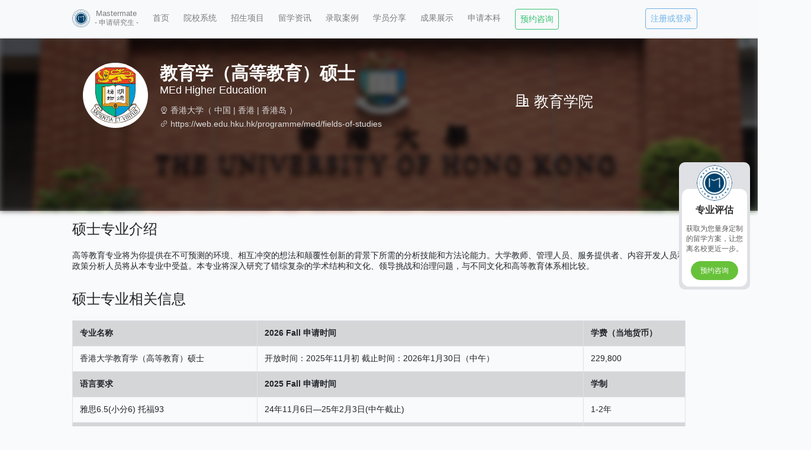

--- FILE ---
content_type: text/html; charset=UTF-8
request_url: https://www.mastermate.cn/major/54/MEd+Higher+Education
body_size: 9163
content:
<!DOCTYPE html>
<html>
<head>
    <meta http-equiv="content-type" content="text/html;charset=utf-8">
    <meta http-equiv="X-UA-Compatible" content="IE=edge">
    <meta name="viewport" content="width=device-width, initial-scale=1">
    <meta http-equiv="Content-Language" content="zh-CN">
    <link href="https://mm-website.oss-cn-shenzhen.aliyuncs.com/banner/ico.png" rel="icon">
    <meta name="applicable-device" content="pc">
    <!-- CSRF Token -->
    <meta name="csrf-token" content="4vVUHtIZrczvSxwp2dOukEanr1zjqxdjkXUiQIHV">
        <meta name='keywords' content="香港大学,教育学院,教育学（高等教育）硕士,香港大学教育学（高等教育）硕士,Mastermate,留学,留学申请,留学资讯,院校系统,香港留学,英国留学,语言要求,学制,学费,课程内容,申请经验,案例分享,专业介绍">
        <meta name='description' content="高等教育专业将为你提供在不可预测的环境、相互冲突的想法和颠覆性创新的背景下所需的分析技能和方法论能力。大学教师、管理人员、服务提供者、内容开发人员和政策分析人员将从本专业中受益。本专业将深入研究了错综复杂的学术结构和文化、领导挑战和治理问题，与不同文化和高等教育体系相比较。 教育学（高等教育）硕士">
        <title>香港大学教育学（高等教育）硕士专业介绍-申请经验-案例分享-语言要求-学制-学费-课程内容-申请时间 中国香港|英国|新加坡|澳大利亚|中国澳门|硕士研究生申请平台</title>
    <!-- 样式 -->
    <link href="/css/app.css?id=5e5eaac23115c2746775" rel="stylesheet">
    <link href="https://cc.hongkong365.cn/layui-2.5.6/css/layui.css" rel="stylesheet">
        <script type="text/javascript" src="/js/baidu-statistics-pc.js?id=5ded70750f675133fa4f" defer="defer"></script>
</head>
<body>

    <div id="app" class="major-show-page" style="max-width: 100%;">
        <div class="container-fluid header">
            <nav class="navbar navbar-expand-lg navbar-light bg-light  fixed-top nav-bar-border-bottom min-width">
                    <!-- Branding Image -->
                    <div class="col-10 offset-1">
                        <button class="navbar-toggler" type="button" data-toggle="collapse" data-target="#navbarSupportedContent" aria-controls="navbarSupportedContent" aria-expanded="false" aria-label="Toggle navigation">
                            <span class="navbar-toggler-icon"></span>
                        </button>
                        <div class="collapse navbar-collapse max-width" id="navbarSupportedContent">
                            <!-- Left Side Of Navbar -->
                            <a class="navbar-link" href="/">
                                <img src="https://mm-website.oss-cn-shenzhen.aliyuncs.com/banner/ico.png" height="30" width="30" class="d-inline-block align-top" alt="Mastermate Logo">
                            </a>
                            <ul class="navbar-nav nav mr-auto header-flex">
                                <li class="nav-item">
                                    <a class="nav-link mr-2 header-logo" href="/">
                                        <div class="header-top-text"> Mastermate </div>
                                        <div>- 申请研究生 -</div>
                                    </a>
                                </li>
                                <li class="nav-item">
                                    <a class="nav-link mr-2 " href="/">首页</a>
                                </li>
                                <li class="nav-item mr-2 " >
                                    <a class="nav-link" href="/university">院校系统</a>
                                </li>
                                <li class="nav-item  mr-2 " >
                                    <a class="nav-link" href="/?s=1#recruitment">招生项目</a>
                                </li>
                                <li class="nav-item  mr-2 ">
                                    <a class="nav-link " href='/article'>留学资讯</a>
                                </li>
                                <li class="nav-item  mr-2 " >
                                    <a class="nav-link" href="https://www.mastermate.cn/admission">录取案例</a>
                                </li>
                                <li class="nav-item mr-2 ">
                                    <a class="nav-link" href='/?s=3#apply'>学员分享</a>
                                </li>
                                <li class="nav-item mr-2 ">
                                    <a class="nav-link" href='/?s=4#result'>成果展示</a>
                                </li>
                                <li class="nav-item mr-3">
                                    <a class="nav-link" href='https://ugrd.mastermate.cn' target="_blank">申请本科</a>
                                </li>
                                <li class="nav-item">
                                    <a href='https://api.mastermate.cn/form/evaluate/1212' target="_blank" class="nav-box apply"><button type="button" class="btn btn-outline-success less-padding" style="margin-top:2px;">预约咨询</button> </a>
                                </li>



                            </ul>




                            <nav class="navbar navbar-expand-lg">
                                    <ul class="navbar-nav justify-content-end pr-4">
                                                                                    <button type="button" class="btn btn-outline-info less-padding header-login-btn">注册或登录</button>
                                                                            </ul>
                            </nav>
                        </div>
                    </div>
            </nav>
</div>


<div class="modal fade" id="LogoutModal" tabindex="-1" role="dialog" aria-labelledby="ModalLabel" aria-hidden="true">
    <div class="modal-dialog">
        <div class="modal-content">
            <div class="modal-header">
                <h5 class="modal-title" id="ModalLabel">温馨提示</h5>
                <button type="button" class="close" data-dismiss="modal" aria-label="Close">
                    <span aria-hidden="true">&times;</span>
                </button>
            </div>
            <div class="modal-body">

                <div style="text-align: center;">
                    <i class="el-icon-circle-close" style="font-size: 120px; color:coral; margin-bottom: 20px;"></i>
                    <h3>您确定要退出登录咩</h3>
                </div>
                <div style="display: flex; justify-content: space-around; margin-top:50px;">
                    <button type="button" class="btn btn-success" data-dismiss="modal">我再转转</button>
                    <form action="https://www.mastermate.cn/logout" method="POST">
                        <input type="hidden" name="_token" value="4vVUHtIZrczvSxwp2dOukEanr1zjqxdjkXUiQIHV">                        <input type="hidden" name="_method" value="DELETE">                        <button type="submit" class="btn btn-danger" name="button">退出登录</button>
                    </form>
                </div>
            </div>
        </div>
    </div>
</div>

        <div class="mt-6">
                <div class="major-detail" oncontextmenu=self.event.returnValue=false onselectstart="return false">
    <apply-button></apply-button>

    <div class="major-banner">
    <div class="box">
        <div class="banner-box" style="backgroundImage:url('https://mastermate-official-website.oss-cn-shenzhen.aliyuncs.com/university-banner/HK/hku.jpg');">

        </div>
        <div class="background">
            <div class="info-box">
                <div class="badge-box">
                    <div class="left-box">
                        <div class="badge-background">
                            <img src="https://mastermate-official-website.oss-cn-shenzhen.aliyuncs.com/badge/HK/hku1.jpg" alt="logo_university" id="badge">
                        </div>
                    </div>
                    <div class="right-box">
                        <h1 class="name">教育学（高等教育）硕士</h1>
                        <div class="ename">MEd Higher Education</div>
                        <div class="detail-info"><i class="el-icon-location-information"></i> <a href="https://www.mastermate.cn/university/46" target="_blank">香港大学</a>（ 中国 | 香港 | 香港岛 ）</div>
                        <div class="detail-info"><i class="el-icon-link"></i> <a href="https://web.edu.hku.hk/programme/med/fields-of-studies" target="_blank"> https://web.edu.hku.hk/programme/med/fields-of-studies</a></div>
                    </div>
                </div>

                <div class="rank-box">
                    <h3><i class="el-icon-office-building"></i> 教育学院</h3>
                </div>

            </div>

        </div>
    </div>
</div>
       <div class="row justify-content-center">
            <div class="col-10">
                <div class="describe-box">
    <div class="box">
        <div class="title-box">
            硕士专业介绍
        </div>
        <div class="describe">
            高等教育专业将为你提供在不可预测的环境、相互冲突的想法和颠覆性创新的背景下所需的分析技能和方法论能力。大学教师、管理人员、服务提供者、内容开发人员和政策分析人员将从本专业中受益。本专业将深入研究了错综复杂的学术结构和文化、领导挑战和治理问题，与不同文化和高等教育体系相比较。
        </div>
    </div>
</div>
                <div class="major-relative-detail">
    <div class="box">
        <div class="title-box">
            硕士专业相关信息
        </div>
        <div class="college-box table-responsive">
            <table class="table table-hover table-bordered">
                <caption>* 香港大学教育学（高等教育）硕士专业的相关信息由 Mastermate 手工收集并整理</caption>
                <tr class="table-active">
                    <th scope="col">专业名称</th>
                    <th scope="col">2026 Fall 申请时间</th>
                    <th scope="col">学费（当地货币）</th>
                </tr>
                <tr>
                    <td>香港大学教育学（高等教育）硕士</td>
                    <td style="max-width: 550px;">开放时间：2025年11月初
截止时间：2026年1月30日（中午）</td>
                    <td>229,800</td>
                </tr>
                <tr class="table-active">
                    <th scope="col">语言要求</th>
                    <th scope="col">2025 Fall 申请时间</th>
                    <th scope="col">学制</th>
                </tr>
                <tr>
                    <td>雅思6.5(小分6)                          托福93</td>
                    <td>24年11月6日—25年2月3日(中午截止)</td>
                    <td>1-2年</td>
                </tr>
                <tr class="table-active">
                    <th scope="col" colspan="2">更多内容</th>
                    <th scope="col">GMAT/GRE 要求</th>
                </tr>
                <td colspan="2"><span style="color:red">关注 "Mastermate" 官方公众号（详见页面底部二维码）,&nbsp;&nbsp;回复关键词【指导书】免费获取最新留学申请手册</span></td>
                <td>不要求</td>
            </table>
        </div>
    </div>
</div>
                <div class="course-detail">
<div class="box">
    <div class="title-box">
        硕士课程内容
    </div>
    <div class="college-box table-responsive">


        <table class="table table-hover table-bordered">
            <caption>*香港大学教育学院教育学（高等教育）硕士专业的相关信息由 Mastermate 手工收集并整理，如发现错误欢迎指出，所有信息均给出了官网地址，如出现不同请以学校官网为准</caption>
            <tr class="table-active mx-0 row">
                <th scope="col" class="col-2">序号</th>
                <th scope="col" class="col-5">课程中文名称</th>
                <th scope="col" class="col-5">课程英文名称</th>
            </tr>
                                                                    <tr class="mx-0 row">
                        <td class="col-2">1</td>
                        <td class="col-5">研究和探究方法</td>
                        <td class="col-5">Methods of research and enquiry</td>
                    </tr>
                                        <tr class="mx-0 row">
                        <td class="col-2">2</td>
                        <td class="col-5">项目</td>
                        <td class="col-5">Project </td>
                    </tr>
                                        <tr class="mx-0 row">
                        <td class="col-2">3</td>
                        <td class="col-5">学位论文</td>
                        <td class="col-5">Dissertation</td>
                    </tr>
                                        <tr class="mx-0 row">
                        <td class="col-2">4</td>
                        <td class="col-5">全球化和高等教育</td>
                        <td class="col-5">Globalization and Higher Education </td>
                    </tr>
                                        <tr class="mx-0 row">
                        <td class="col-2">5</td>
                        <td class="col-5">高等教育的组织理论与策略</td>
                        <td class="col-5">Organizational Theories and Strategies in Higher Education</td>
                    </tr>
                                        <tr class="mx-0 row">
                        <td class="col-2">6</td>
                        <td class="col-5">比较高等教育政策研究</td>
                        <td class="col-5">Comparative Higher Education Policy Studies </td>
                    </tr>
                                        <tr class="mx-0 row">
                        <td class="col-2">7</td>
                        <td class="col-5">高等教育领导</td>
                        <td class="col-5">Higher Education Leadership</td>
                    </tr>
                                        <tr class="mx-0 row">
                        <td class="col-2">8</td>
                        <td class="col-5">辅导和小组指导的理论与实践</td>
                        <td class="col-5">Theories and practices in counselling and group guidance</td>
                    </tr>
                                        <tr class="mx-0 row">
                        <td class="col-2">9</td>
                        <td class="col-5">英语文学与语言艺术</td>
                        <td class="col-5">Literature and language arts in English</td>
                    </tr>
                                        <tr class="mx-0 row">
                        <td class="col-2">10</td>
                        <td class="col-5">书面话语</td>
                        <td class="col-5">Written discourse</td>
                    </tr>
                                        <tr class="mx-0 row">
                        <td class="col-2">11</td>
                        <td class="col-5">性教育的学校政策和课程</td>
                        <td class="col-5">School policy and curriculum for sex education</td>
                    </tr>
                                        <tr class="mx-0 row">
                        <td class="col-2">12</td>
                        <td class="col-5">数学，科学及相关学科的教学框架</td>
                        <td class="col-5">Pedagogical frameworks for mathematics, science and related subjects</td>
                    </tr>
                                        <tr class="mx-0 row">
                        <td class="col-2">13</td>
                        <td class="col-5">学生学习成绩的个人和家庭预测因素</td>
                        <td class="col-5">Individual and home predictors of students’ academic achievement</td>
                    </tr>
                                        <tr class="mx-0 row">
                        <td class="col-2">14</td>
                        <td class="col-5">异常心理学和积极心理学</td>
                        <td class="col-5">Abnormal psychology and positive psychology</td>
                    </tr>
                                        <tr class="mx-0 row">
                        <td class="col-2">15</td>
                        <td class="col-5">教师和课堂学习者对学生学习成绩的预测</td>
                        <td class="col-5">Teacher and classroom predictors of students’ academic achievement</td>
                    </tr>
                                        <tr class="mx-0 row">
                        <td class="col-2">16</td>
                        <td class="col-5">以英语为第二语言学习和教学</td>
                        <td class="col-5">Learning and teaching English as a second language for young learners</td>
                    </tr>
                                        <tr class="mx-0 row">
                        <td class="col-2">17</td>
                        <td class="col-5">咨询过程，道德操守和技能</td>
                        <td class="col-5">Counselling process, ethics and skills</td>
                    </tr>
                                        <tr class="mx-0 row">
                        <td class="col-2">18</td>
                        <td class="col-5">咨询评估和干预</td>
                        <td class="col-5">Counselling assessment and interventions</td>
                    </tr>
                                        <tr class="mx-0 row">
                        <td class="col-2">19</td>
                        <td class="col-5">青少年和年轻人的生活教育</td>
                        <td class="col-5">Life education for adolescents and young people</td>
                    </tr>
                                        <tr class="mx-0 row">
                        <td class="col-2">20</td>
                        <td class="col-5">通识教育和通识教育的课堂研究</td>
                        <td class="col-5">Classroom research in general studies and liberal studies </td>
                    </tr>
                                        <tr class="mx-0 row">
                        <td class="col-2">21</td>
                        <td class="col-5">中文口语交际教学：批判性讨论视角</td>
                        <td class="col-5">Teaching oral communication in Chinese language: A critical discussion perspective</td>
                    </tr>
                                        <tr class="mx-0 row">
                        <td class="col-2">22</td>
                        <td class="col-5">统计方法简介</td>
                        <td class="col-5">Introduction to statistical methods</td>
                    </tr>
                                        <tr class="mx-0 row">
                        <td class="col-2">23</td>
                        <td class="col-5">学习大脑</td>
                        <td class="col-5">The Learning brain</td>
                    </tr>
                                        <tr class="mx-0 row">
                        <td class="col-2">24</td>
                        <td class="col-5">科技与第二语言教学</td>
                        <td class="col-5">Technology and second language teaching and learning</td>
                    </tr>
                                        <tr class="mx-0 row">
                        <td class="col-2">25</td>
                        <td class="col-5">小班环境下小学学习的有效策略</td>
                        <td class="col-5">Effective strategies for learning and teaching in small class environment for primary education</td>
                    </tr>
                                        <tr class="mx-0 row">
                        <td class="col-2">26</td>
                        <td class="col-5">高等教育创新</td>
                        <td class="col-5">Innovation in higher education</td>
                    </tr>
                                        <tr class="mx-0 row">
                        <td class="col-2">27</td>
                        <td class="col-5">学术写作</td>
                        <td class="col-5">Writing for academic success</td>
                    </tr>
                                        <tr class="mx-0 row">
                        <td class="col-2">28</td>
                        <td class="col-5">教师和教导员的个人成长</td>
                        <td class="col-5">Personal growth of teachers and guidance personnel</td>
                    </tr>
                                        <tr class="mx-0 row">
                        <td class="col-2">29</td>
                        <td class="col-5">幼儿公共政策</td>
                        <td class="col-5">Early Childhood Public Policy</td>
                    </tr>
                                                        </table>






































    </div>
</div>
</div>
                                                    <div class="describe-box b-3">
    <div class="box">
        <el-divider><i class="el-icon-bottom"></i> 以下内容仅限 Mastermate 学员观看 <i class="el-icon-bottom"></i></el-divider>
        <div class="d-flex justify-content-center">
            <a href="https://api.mastermate.cn/form/evaluate/1212" target="_blank" class="nav-box apply"><button type="button" class="btn btn-outline-success less-padding"><i class="el-icon-unlock"></i> 成为学员后即可查看</button></a>
        </div>
        <img src="https://mastermate-projects.oss-cn-shenzhen.aliyuncs.com/front/crop-image.png" alt="更多信息" style="width:100%;">
        <img src="https://mastermate-projects.oss-cn-shenzhen.aliyuncs.com/front/crop-image1.png" alt="本专业面试经历" style="width:100%; margin-top:20px;">

        <div class="d-flex justify-content-center">
            <a href="https://api.mastermate.cn/form/evaluate/1212" target="_blank" class="nav-box apply"><button type="button" class="btn btn-outline-success less-padding"><i class="el-icon-unlock"></i> 成为学员后即可查看</button></a>
        </div>
        <el-divider><i class="el-icon-top"></i> 以上内容仅限 Mastermate 学员观看 <i class="el-icon-top"></i></el-divider>
    </div>
</div>
                




                
            </div>
        </div>
    </div>
        </div>
        <footer class="footer">
    <div class="row">
        <div class="offset-1 col-10">
            <div>
                <div class="box">
                    <div class="desc">
                        <div class="content-box">
                            <div class="title">关于 Mastermate</div>
                            <div class="content">成立于2014年，专注于留学申请。Mastermate 的申请导师均硕士毕业于QS世界前50的高校，真实专业的留学背景+丰富的申请指导经验+快速的信息数据收集，造就了 Mastermate 如今的成绩和口碑。Mastermate 正不断进步与发展，帮助想要留学的同学实现自己的留学梦想。</div>
                        </div>
                        <div class="content-box">
                            <div class="title">公司地址</div>
                            <div class="content">深圳办公室:<br> 深圳市南山区香港中文大学深圳研究院206<br>北京办公室：<br>北京市海淀区中关村创业大街2号楼3层<br>北京市朝阳区建国路108号横琴人寿大厦9层</div>
                        </div>
                        <div class="content-box">
                            <div class="title">联系我们</div>
                            <div class="content">官方微信公众号：Mastermate<br>咨询电话：0755-86520365</div>
                        </div>
                    </div>
                    <div class="qrcode">
                        <div class="qrcode-box">
                            <img src='https://mm-website.oss-cn-shenzhen.aliyuncs.com/banner/mm-official-qrcode.png' class="img-style" alt="Mastermate留学微信公众号二维码">
                            <div class="qr-title">Mastermate 官方公众号</div>
                        </div>
                    </div>
                </div>
                <div class="university-box">
                    <div>热门院校</div>
                    <div class="university-urls" >
                        <a class="link" href="/university/1/University+of+Oxford" target="_blank">牛津大学</a>
                        <a class="link" href="/university/2/University+of+Cambridge" target="_blank">剑桥大学</a>
                        <a class="link" href="/university/3/Imperial+College+London" target="_blank">帝国理工学院</a>
                        <a class="link" href="/university/4/University+College+London" target="_blank">伦敦大学学院</a>
                        <a class="link" href="/university/5/University+of+Edinburgh" target="_blank">爱丁堡大学</a>
                        <a class="link" href="/university/6/University+of+Manchester" target="_blank">曼彻斯特大学</a>
                        <a class="link" href="/university/7/King%27s+College+London" target="_blank">伦敦国王学院</a>
                        <a class="link" href="/university/8/London%C2%A0%C2%A0School+of+Economics+and+Political+Science" target="_blank">伦敦政治经济学院</a>
                        <a class="link" href="/university/9/University%C2%A0of+Bristol" target="_blank">布里斯托大学</a>
                        <a class="link" href="/university/10/University%C2%A0of+Warwick" target="_blank">华威大学</a>
                        <a class="link" href="/university/11/University%C2%A0of+Glasgow" target="_blank">格拉斯哥大学</a>
                        <a class="link" href="/university/12/Durham%C2%A0University" target="_blank">杜伦大学</a>
                        <a class="link" href="/university/13/University%C2%A0of+Sheffield" target="_blank">谢菲尔德大学</a>
                        <a class="link" href="/university/14/University%C2%A0of+Nottingham" target="_blank">诺丁汉大学</a>
                        <a class="link" href="/university/15/University%C2%A0of+Birmingham" target="_blank">伯明翰大学</a>
                        <a class="link" href="/university/16/University%C2%A0of+Leeds" target="_blank">利兹大学</a>
                        <a class="link" href="/university/17/University%C2%A0of+Southampton" target="_blank">南安普顿大学</a>
                        <a class="link" href="/university/18/University%C2%A0of+St+Andrews" target="_blank">圣安德鲁斯大学</a>
                        <a class="link" href="/university/19/Queen%C2%A0Mary%2C+University+of+London" target="_blank">伦敦大学玛丽女王学院</a>
                        <a class="link" href="/university/20/Lancaster%C2%A0University" target="_blank">兰卡斯特大学</a>
                        <a class="link" href="/university/21/University%C2%A0of+York" target="_blank">约克大学</a>
                        <a class="link" href="/university/22/Newcastle%C2%A0University" target="_blank">纽卡斯尔大学</a>
                        <a class="link" href="/university/23/Cardiff%C2%A0University" target="_blank">卡迪夫大学</a>
                        <a class="link" href="/university/24/University%C2%A0of+Exeter" target="_blank">埃克塞特大学</a>
                        <a class="link" href="/university/25/University%C2%A0of+Bath" target="_blank">巴斯大学</a>
                        <a class="link" href="/university/26/University%C2%A0of+Liverpool" target="_blank">利物浦大学</a>
                        <a class="link" href="/university/27/University%C2%A0of+Aberdeen" target="_blank">阿伯丁大学</a>
                        <a class="link" href="/university/28/Queen%27s%C2%A0University%2C+Belfast" target="_blank">贝尔法斯特女王大学</a>
                        <a class="link" href="/university/29/University%C2%A0of+Reading" target="_blank">雷丁大学</a>
                        <a class="link" href="/university/30/Loughborough%C2%A0University" target="_blank">拉夫堡大学</a>
                        <a class="link" href="/university/31/University%C2%A0of+Leicester" target="_blank">莱斯特大学</a>
                        <a class="link" href="/university/32/University+of+Sussex" target="_blank">萨塞克斯大学</a>
                        <a class="link" href="/university/33/Royal%C2%A0%C2%A0Holloway%2C+University+of+London" target="_blank">伦敦大学皇家霍洛威学院</a>
                        <a class="link" href="/university/34/University%C2%A0of+Surrey" target="_blank">萨里大学</a>
                        <a class="link" href="/university/35/University%C2%A0of+Strathclyde" target="_blank">斯特拉思克莱德大学</a>
                        <a class="link" href="/university/36/University%C2%A0of+East+Anglia" target="_blank">东英吉利亚大学</a>
                        <a class="link" href="/university/37/University%C2%A0of+Dundee" target="_blank">邓迪大学</a>
                        <a class="link" href="/university/38/SOAS+University+of+London" target="_blank">伦敦大学亚非学院</a>
                        <a class="link" href="/university/40/University+of+Essex" target="_blank">埃塞克斯大学</a>
                        <a class="link" href="/university/42/University%C2%A0of+Kent" target="_blank">肯特大学</a>
                        <a class="link" href="/university/43/University%C2%A0of+Stirling" target="_blank">斯特灵大学</a>
                        <a class="link" href="/university/44/Coventry%C2%A0%C2%A0University" target="_blank">考文垂大学</a>
                        <a class="link" href="/university/45/University+of+Westminster" target="_blank">威斯敏斯特大学</a>
                        <a class="link" href="/university/46/Hongkong+university" target="_blank">香港大学</a>
                        <a class="link" href="/university/47/The+Hong+Kong+University+of+Science+and+Technology" target="_blank">香港科技大学</a>
                        <a class="link" href="/university/48/The+Chinese+University+of+Hong+Kong" target="_blank">香港中文大学</a>
                        <a class="link" href="/university/49/City+University+of+Hong+Kong" target="_blank">香港城市大学</a>
                        <a class="link" href="/university/50/The+Hong+Kong+Polytechnic+University" target="_blank">香港理工大学</a>
                        <a class="link" href="/university/51/Hong+Kong+Baptist+University" target="_blank">香港浸会大学</a>
                        <a class="link" href="/university/52/The+Education+University+of+Hong+Kong" target="_blank">香港教育大学</a>
                        <a class="link" href="/university/53/Lingnan+University" target="_blank">岭南大学</a>
                        <a class="link" href="/university/54/National+University+of+Singapore" target="_blank">新加坡国立大学</a>
                        <a class="link" href="/university/55/Nanyang+Technological+University" target="_blank">南洋理工大学</a>
                        <a class="link" href="/university/56/Singapore%C2%A0Management+University" target="_blank">新加坡管理大学</a>
                        <a class="link" href="/university/57/University+of+Macau" target="_blank">澳门大学</a>
                        <a class="link" href="/university/58/Macau+University+of+Science+and+Technology" target="_blank">澳门科技大学</a>
                        <a class="link" href="/university/59/The+Chinese+University+of+Hong+Kong+%28Shenzhen%29" target="_blank">香港中文大学（深圳）</a>
                        <a class="link" href="/university/60/The+University+of+Sydney" target="_blank">悉尼大学</a>
                        <a class="link" href="/university/61/The+University+of+Melbourne" target="_blank">墨尔本大学</a>
                        <a class="link" href="/university/62/University+of+Adelaide" target="_blank">阿德莱德大学</a>
                        <a class="link" href="/university/63/The+University+of+Queensland" target="_blank">昆士兰大学</a>
                        <a class="link" href="/university/64/The+University+of+Western+Australia" target="_blank">西澳大学</a>
                        <a class="link" href="/university/65/The+Australian+National+University" target="_blank">澳大利亚国立大学</a>
                        <a class="link" href="/university/66/University+of+New+South+Wales" target="_blank">新南威尔士大学</a>
                        <a class="link" href="/university/67/Monash+University" target="_blank">莫纳什大学</a>
                        <a class="link" href="/university/68/Cranfield+University" target="_blank">克兰菲尔德大学</a>
                    </div>
                </div>








                <div class="bottom-line">©  2014 - 2026 远道信息教育技术(深圳)有限公司  <a href="https://beian.miit.gov.cn/" style="color:#D3D3D3;">粤ICP备15109305号</a>
                    <img src="https://mastermate-official-website.oss-cn-shenzhen.aliyuncs.com/index/bottom_beian.png" alt="备案" style="height:16px;width:16px;margin-left: 10px;">  <a style="color:#D3D3D3;" href="https://beian.mps.gov.cn/#/query/webSearch?code=44030002003750" rel="noreferrer" target="_blank">粤公网安备44030002003750</a> </div>
                <div style="font-size:8px; text-align:center; color:gray; margin-bottom:10px;">


            </div>
        </div>
    </div>
</footer>

    </div>
<!-- JS 脚本 - 提取 vendor 利用浏览器缓存 -->
<script src="/js/manifest.js?id=7db827d654313dce4250" defer></script>
<script src="/js/vendor.js?id=de03a0ed5d6f1101b328" defer></script>
<script src="/js/app.js?id=f9f34f2edd2c3b3bdd89" defer></script>

<script src="https://cc.hongkong365.cn/layui-2.5.6/layui.js" defer="defer"></script>


    <script src="/js/header.js?id=7bc8f51a8325e81a0f3b" defer="defer"></script>
    <script type="text/javascript" src="/js/youmeng-statistics-pc.js?id=4a8aaa679fea515a7cb2" defer="defer"></script>


    <div style="position: absolute; left:-5000px; top:-5000px;">
    <div id="login-layer">
        <div class="title-region">
            <span class="title">
                注册登录
            </span>
        </div>
        <div class="input-flex" >
            <div class="title-region">
                <span>微信安全登录</span>
            </div>


            <img src="https://mastermate-official-website.oss-cn-shenzhen.aliyuncs.com/users/ui/qr_creating.jpg" alt="login qrcode" class="qrcode" id="qrcode">
            <div class="description">
                <div><img src="https://mastermate-official-website.oss-cn-shenzhen.aliyuncs.com/users/ui/wechat.jpg" alt="wechat" class="icon-mini"> 微信扫码后</div>
                <div><span class="strong">关注公众号</span>后即可登录</div>
            </div>
        </div>
    </div>

</div>
</body>

</html>


--- FILE ---
content_type: application/javascript; charset=UTF-8
request_url: https://www.mastermate.cn/js/baidu-statistics-pc.js?id=5ded70750f675133fa4f
body_size: 408
content:
(window.webpackJsonp=window.webpackJsonp||[]).push([[3],{3:function(e,n,t){e.exports=t("NW8I")},NW8I:function(e,n){!function(){var e=document.createElement("script");e.src="https://hm.baidu.com/hm.js?d3925e84c41a07855618274716181f5a",e.onerror=function(){console.warn("Mastermate欢迎你，欢迎加入我们")};var n=document.getElementsByTagName("script")[0];n.parentNode.insertBefore(e,n)}()}},[[3,0]]]);

--- FILE ---
content_type: application/javascript; charset=UTF-8
request_url: https://www.mastermate.cn/js/youmeng-statistics-pc.js?id=4a8aaa679fea515a7cb2
body_size: 129
content:
(window.webpackJsonp=window.webpackJsonp||[]).push([[11],{2:function(n,w,o){n.exports=o("wUFz")},wUFz:function(n,w){}},[[2,0]]]);